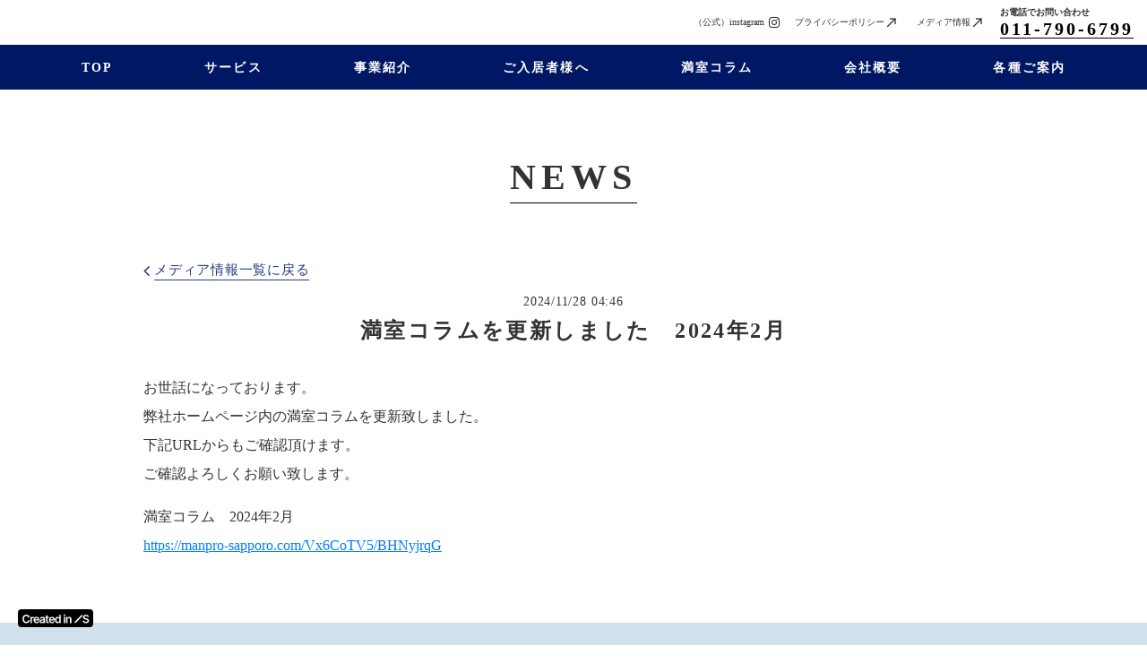

--- FILE ---
content_type: text/html;charset=utf-8
request_url: https://manpro-sapporo.com/OGuLNnOb/N6Tt2icD
body_size: 38774
content:
<!DOCTYPE html>
<html lang>
<head><meta charset="utf-8">
<meta name="viewport" content="width=device-width, initial-scale=1">
<title>満室プロジェクト｜ニュース</title>
<link rel="preconnect" href="https://fonts.gstatic.com" crossorigin>
<meta name="generator" content="Studio.Design">
<meta name="robots" content="all">
<meta property="og:site_name" content="満室プロジェクト">
<meta property="og:title" content="満室プロジェクト｜ニュース">
<meta property="og:image" content="https://storage.googleapis.com/production-os-assets/assets/08d92df5-13fe-414c-9549-7f619c5581cb">
<meta property="og:description" content>
<meta property="og:type" content="website">
<meta name="description" content>
<meta property="twitter:card" content="summary_large_image">
<meta property="twitter:image" content="https://storage.googleapis.com/production-os-assets/assets/08d92df5-13fe-414c-9549-7f619c5581cb">
<meta name="apple-mobile-web-app-title" content="満室プロジェクト｜ニュース">
<meta name="format-detection" content="telephone=no,email=no,address=no">
<meta name="chrome" content="nointentdetection">
<meta name="google-site-verification" content="evRwcLTT0G6d5xqTGFlKx6SrQMfDfJ5TapkNCFWPIVk">
<meta property="og:url" content="/OGuLNnOb/N6Tt2icD">
<link rel="icon" type="image/png" href="https://storage.googleapis.com/production-os-assets/assets/d12f4f80-292d-487e-b679-60e9419acd1f" data-hid="2c9d455">
<link rel="apple-touch-icon" type="image/png" href="https://storage.googleapis.com/production-os-assets/assets/d12f4f80-292d-487e-b679-60e9419acd1f" data-hid="74ef90c"><link rel="modulepreload" as="script" crossorigin href="/_nuxt/entry.98227f41.js"><link rel="preload" as="style" href="/_nuxt/entry.be326413.css"><link rel="prefetch" as="image" type="image/svg+xml" href="/_nuxt/close_circle.c7480f3c.svg"><link rel="prefetch" as="image" type="image/svg+xml" href="/_nuxt/round_check.0ebac23f.svg"><link rel="prefetch" as="script" crossorigin href="/_nuxt/LottieRenderer.ac4e2a82.js"><link rel="prefetch" as="script" crossorigin href="/_nuxt/error-404.115a548b.js"><link rel="prefetch" as="script" crossorigin href="/_nuxt/error-500.4f91b1bb.js"><link rel="stylesheet" href="/_nuxt/entry.be326413.css"><style>.page-enter-active{transition:.6s cubic-bezier(.4,.4,0,1)}.page-leave-active{transition:.3s cubic-bezier(.4,.4,0,1)}.page-enter-from,.page-leave-to{opacity:0}</style><style>:root{--rebranding-loading-bg:#e5e5e5;--rebranding-loading-bar:#222}</style><style>.app[data-v-d12de11f]{align-items:center;flex-direction:column;height:100%;justify-content:center;width:100%}.title[data-v-d12de11f]{font-size:34px;font-weight:300;letter-spacing:2.45px;line-height:30px;margin:30px}</style><style>/*! * Font Awesome Free 6.4.2 by @fontawesome - https://fontawesome.com * License - https://fontawesome.com/license/free (Icons: CC BY 4.0, Fonts: SIL OFL 1.1, Code: MIT License) * Copyright 2023 Fonticons, Inc. */.fa-brands,.fa-solid{-moz-osx-font-smoothing:grayscale;-webkit-font-smoothing:antialiased;--fa-display:inline-flex;align-items:center;display:var(--fa-display,inline-block);font-style:normal;font-variant:normal;justify-content:center;line-height:1;text-rendering:auto}.fa-solid{font-family:Font Awesome\ 6 Free;font-weight:900}.fa-brands{font-family:Font Awesome\ 6 Brands;font-weight:400}:host,:root{--fa-style-family-classic:"Font Awesome 6 Free";--fa-font-solid:normal 900 1em/1 "Font Awesome 6 Free";--fa-style-family-brands:"Font Awesome 6 Brands";--fa-font-brands:normal 400 1em/1 "Font Awesome 6 Brands"}@font-face{font-display:block;font-family:Font Awesome\ 6 Free;font-style:normal;font-weight:900;src:url(https://storage.googleapis.com/production-os-assets/assets/fontawesome/1629704621943/6.4.2/webfonts/fa-solid-900.woff2) format("woff2"),url(https://storage.googleapis.com/production-os-assets/assets/fontawesome/1629704621943/6.4.2/webfonts/fa-solid-900.ttf) format("truetype")}@font-face{font-display:block;font-family:Font Awesome\ 6 Brands;font-style:normal;font-weight:400;src:url(https://storage.googleapis.com/production-os-assets/assets/fontawesome/1629704621943/6.4.2/webfonts/fa-brands-400.woff2) format("woff2"),url(https://storage.googleapis.com/production-os-assets/assets/fontawesome/1629704621943/6.4.2/webfonts/fa-brands-400.ttf) format("truetype")}</style><style>.spinner[data-v-36413753]{animation:loading-spin-36413753 1s linear infinite;height:16px;pointer-events:none;width:16px}.spinner[data-v-36413753]:before{border-bottom:2px solid transparent;border-right:2px solid transparent;border-color:transparent currentcolor currentcolor transparent;border-style:solid;border-width:2px;opacity:.2}.spinner[data-v-36413753]:after,.spinner[data-v-36413753]:before{border-radius:50%;box-sizing:border-box;content:"";height:100%;position:absolute;width:100%}.spinner[data-v-36413753]:after{border-left:2px solid transparent;border-top:2px solid transparent;border-color:currentcolor transparent transparent currentcolor;border-style:solid;border-width:2px;opacity:1}@keyframes loading-spin-36413753{0%{transform:rotate(0deg)}to{transform:rotate(1turn)}}</style><style>.design-canvas__modal{height:100%;pointer-events:none;position:fixed;transition:none;width:100%;z-index:2}.design-canvas__modal:focus{outline:none}.design-canvas__modal.v-enter-active .studio-canvas,.design-canvas__modal.v-leave-active,.design-canvas__modal.v-leave-active .studio-canvas{transition:.4s cubic-bezier(.4,.4,0,1)}.design-canvas__modal.v-enter-active .studio-canvas *,.design-canvas__modal.v-leave-active .studio-canvas *{transition:none!important}.design-canvas__modal.isNone{transition:none}.design-canvas__modal .design-canvas__modal__base{height:100%;left:0;pointer-events:auto;position:fixed;top:0;transition:.4s cubic-bezier(.4,.4,0,1);width:100%;z-index:-1}.design-canvas__modal .studio-canvas{height:100%;pointer-events:none}.design-canvas__modal .studio-canvas>*{background:none!important;pointer-events:none}</style><style>.LoadMoreAnnouncer[data-v-4f7a7294]{height:1px;margin:-1px;overflow:hidden;padding:0;position:absolute;width:1px;clip:rect(0,0,0,0);border-width:0;white-space:nowrap}</style><style>.TitleAnnouncer[data-v-692a2727]{height:1px;margin:-1px;overflow:hidden;padding:0;position:absolute;width:1px;clip:rect(0,0,0,0);border-width:0;white-space:nowrap}</style><style>.publish-studio-style[data-v-4493fe55]{transition:.4s cubic-bezier(.4,.4,0,1)}</style><style>.product-font-style[data-v-51f515bd]{transition:.4s cubic-bezier(.4,.4,0,1)}</style><style>@font-face{font-family:grandam;font-style:normal;font-weight:400;src:url(https://storage.googleapis.com/studio-front/fonts/grandam.ttf) format("truetype")}@font-face{font-family:Material Icons;font-style:normal;font-weight:400;src:url(https://storage.googleapis.com/production-os-assets/assets/material-icons/1629704621943/MaterialIcons-Regular.eot);src:local("Material Icons"),local("MaterialIcons-Regular"),url(https://storage.googleapis.com/production-os-assets/assets/material-icons/1629704621943/MaterialIcons-Regular.woff2) format("woff2"),url(https://storage.googleapis.com/production-os-assets/assets/material-icons/1629704621943/MaterialIcons-Regular.woff) format("woff"),url(https://storage.googleapis.com/production-os-assets/assets/material-icons/1629704621943/MaterialIcons-Regular.ttf) format("truetype")}.StudioCanvas{display:flex;height:auto;min-height:100dvh}.StudioCanvas>.sd{min-height:100dvh;overflow:clip}a,abbr,address,article,aside,audio,b,blockquote,body,button,canvas,caption,cite,code,dd,del,details,dfn,div,dl,dt,em,fieldset,figcaption,figure,footer,form,h1,h2,h3,h4,h5,h6,header,hgroup,html,i,iframe,img,input,ins,kbd,label,legend,li,main,mark,menu,nav,object,ol,p,pre,q,samp,section,select,small,span,strong,sub,summary,sup,table,tbody,td,textarea,tfoot,th,thead,time,tr,ul,var,video{border:0;font-family:sans-serif;line-height:1;list-style:none;margin:0;padding:0;text-decoration:none;-webkit-font-smoothing:antialiased;-webkit-backface-visibility:hidden;box-sizing:border-box;color:#333;transition:.3s cubic-bezier(.4,.4,0,1);word-spacing:1px}a:focus:not(:focus-visible),button:focus:not(:focus-visible),summary:focus:not(:focus-visible){outline:none}nav ul{list-style:none}blockquote,q{quotes:none}blockquote:after,blockquote:before,q:after,q:before{content:none}a,button{background:transparent;font-size:100%;margin:0;padding:0;vertical-align:baseline}ins{text-decoration:none}ins,mark{background-color:#ff9;color:#000}mark{font-style:italic;font-weight:700}del{text-decoration:line-through}abbr[title],dfn[title]{border-bottom:1px dotted;cursor:help}table{border-collapse:collapse;border-spacing:0}hr{border:0;border-top:1px solid #ccc;display:block;height:1px;margin:1em 0;padding:0}input,select{vertical-align:middle}textarea{resize:none}.clearfix:after{clear:both;content:"";display:block}[slot=after] button{overflow-anchor:none}</style><style>.sd{flex-wrap:nowrap;max-width:100%;pointer-events:all;z-index:0;-webkit-overflow-scrolling:touch;align-content:center;align-items:center;display:flex;flex:none;flex-direction:column;position:relative}.sd::-webkit-scrollbar{display:none}.sd,.sd.richText *{transition-property:all,--g-angle,--g-color-0,--g-position-0,--g-color-1,--g-position-1,--g-color-2,--g-position-2,--g-color-3,--g-position-3,--g-color-4,--g-position-4,--g-color-5,--g-position-5,--g-color-6,--g-position-6,--g-color-7,--g-position-7,--g-color-8,--g-position-8,--g-color-9,--g-position-9,--g-color-10,--g-position-10,--g-color-11,--g-position-11}input.sd,textarea.sd{align-content:normal}.sd[tabindex]:focus{outline:none}.sd[tabindex]:focus-visible{outline:1px solid;outline-color:Highlight;outline-color:-webkit-focus-ring-color}input[type=email],input[type=tel],input[type=text],select,textarea{-webkit-appearance:none}select{cursor:pointer}.frame{display:block;overflow:hidden}.frame>iframe{height:100%;width:100%}.frame .formrun-embed>iframe:not(:first-child){display:none!important}.image{position:relative}.image:before{background-position:50%;background-size:cover;border-radius:inherit;content:"";height:100%;left:0;pointer-events:none;position:absolute;top:0;transition:inherit;width:100%;z-index:-2}.sd.file{cursor:pointer;flex-direction:row;outline:2px solid transparent;outline-offset:-1px;overflow-wrap:anywhere;word-break:break-word}.sd.file:focus-within{outline-color:Highlight;outline-color:-webkit-focus-ring-color}.file>input[type=file]{opacity:0;pointer-events:none;position:absolute}.sd.text,.sd:where(.icon){align-content:center;align-items:center;display:flex;flex-direction:row;justify-content:center;overflow:visible;overflow-wrap:anywhere;word-break:break-word}.sd:where(.icon.fa){display:inline-flex}.material-icons{align-items:center;display:inline-flex;font-family:Material Icons;font-size:24px;font-style:normal;font-weight:400;justify-content:center;letter-spacing:normal;line-height:1;text-transform:none;white-space:nowrap;word-wrap:normal;direction:ltr;text-rendering:optimizeLegibility;-webkit-font-smoothing:antialiased}.sd:where(.icon.material-symbols){align-items:center;display:flex;font-style:normal;font-variation-settings:"FILL" var(--symbol-fill,0),"wght" var(--symbol-weight,400);justify-content:center;min-height:1em;min-width:1em}.sd.material-symbols-outlined{font-family:Material Symbols Outlined}.sd.material-symbols-rounded{font-family:Material Symbols Rounded}.sd.material-symbols-sharp{font-family:Material Symbols Sharp}.sd.material-symbols-weight-100{--symbol-weight:100}.sd.material-symbols-weight-200{--symbol-weight:200}.sd.material-symbols-weight-300{--symbol-weight:300}.sd.material-symbols-weight-400{--symbol-weight:400}.sd.material-symbols-weight-500{--symbol-weight:500}.sd.material-symbols-weight-600{--symbol-weight:600}.sd.material-symbols-weight-700{--symbol-weight:700}.sd.material-symbols-fill{--symbol-fill:1}a,a.icon,a.text{-webkit-tap-highlight-color:rgba(0,0,0,.15)}.fixed{z-index:2}.sticky{z-index:1}.button{transition:.4s cubic-bezier(.4,.4,0,1)}.button,.link{cursor:pointer}.submitLoading{opacity:.5!important;pointer-events:none!important}.richText{display:block;word-break:break-word}.richText [data-thread],.richText a,.richText blockquote,.richText em,.richText h1,.richText h2,.richText h3,.richText h4,.richText li,.richText ol,.richText p,.richText p>code,.richText pre,.richText pre>code,.richText s,.richText strong,.richText table tbody,.richText table tbody tr,.richText table tbody tr>td,.richText table tbody tr>th,.richText u,.richText ul{backface-visibility:visible;color:inherit;font-family:inherit;font-size:inherit;font-style:inherit;font-weight:inherit;letter-spacing:inherit;line-height:inherit;text-align:inherit}.richText p{display:block;margin:10px 0}.richText>p{min-height:1em}.richText img,.richText video{height:auto;max-width:100%;vertical-align:bottom}.richText h1{display:block;font-size:3em;font-weight:700;margin:20px 0}.richText h2{font-size:2em}.richText h2,.richText h3{display:block;font-weight:700;margin:10px 0}.richText h3{font-size:1em}.richText h4,.richText h5{font-weight:600}.richText h4,.richText h5,.richText h6{display:block;font-size:1em;margin:10px 0}.richText h6{font-weight:500}.richText [data-type=table]{overflow-x:auto}.richText [data-type=table] p{white-space:pre-line;word-break:break-all}.richText table{border:1px solid #f2f2f2;border-collapse:collapse;border-spacing:unset;color:#1a1a1a;font-size:14px;line-height:1.4;margin:10px 0;table-layout:auto}.richText table tr th{background:hsla(0,0%,96%,.5)}.richText table tr td,.richText table tr th{border:1px solid #f2f2f2;max-width:240px;min-width:100px;padding:12px}.richText table tr td p,.richText table tr th p{margin:0}.richText blockquote{border-left:3px solid rgba(0,0,0,.15);font-style:italic;margin:10px 0;padding:10px 15px}.richText [data-type=embed_code]{margin:20px 0;position:relative}.richText [data-type=embed_code]>.height-adjuster>.wrapper{position:relative}.richText [data-type=embed_code]>.height-adjuster>.wrapper[style*=padding-top] iframe{height:100%;left:0;position:absolute;top:0;width:100%}.richText [data-type=embed_code][data-embed-sandbox=true]{display:block;overflow:hidden}.richText [data-type=embed_code][data-embed-code-type=instagram]>.height-adjuster>.wrapper[style*=padding-top]{padding-top:100%}.richText [data-type=embed_code][data-embed-code-type=instagram]>.height-adjuster>.wrapper[style*=padding-top] blockquote{height:100%;left:0;overflow:hidden;position:absolute;top:0;width:100%}.richText [data-type=embed_code][data-embed-code-type=codepen]>.height-adjuster>.wrapper{padding-top:50%}.richText [data-type=embed_code][data-embed-code-type=codepen]>.height-adjuster>.wrapper iframe{height:100%;left:0;position:absolute;top:0;width:100%}.richText [data-type=embed_code][data-embed-code-type=slideshare]>.height-adjuster>.wrapper{padding-top:56.25%}.richText [data-type=embed_code][data-embed-code-type=slideshare]>.height-adjuster>.wrapper iframe{height:100%;left:0;position:absolute;top:0;width:100%}.richText [data-type=embed_code][data-embed-code-type=speakerdeck]>.height-adjuster>.wrapper{padding-top:56.25%}.richText [data-type=embed_code][data-embed-code-type=speakerdeck]>.height-adjuster>.wrapper iframe{height:100%;left:0;position:absolute;top:0;width:100%}.richText [data-type=embed_code][data-embed-code-type=snapwidget]>.height-adjuster>.wrapper{padding-top:30%}.richText [data-type=embed_code][data-embed-code-type=snapwidget]>.height-adjuster>.wrapper iframe{height:100%;left:0;position:absolute;top:0;width:100%}.richText [data-type=embed_code][data-embed-code-type=firework]>.height-adjuster>.wrapper fw-embed-feed{-webkit-user-select:none;-moz-user-select:none;user-select:none}.richText [data-type=embed_code_empty]{display:none}.richText ul{margin:0 0 0 20px}.richText ul li{list-style:disc;margin:10px 0}.richText ul li p{margin:0}.richText ol{margin:0 0 0 20px}.richText ol li{list-style:decimal;margin:10px 0}.richText ol li p{margin:0}.richText hr{border-top:1px solid #ccc;margin:10px 0}.richText p>code{background:#eee;border:1px solid rgba(0,0,0,.1);border-radius:6px;display:inline;margin:2px;padding:0 5px}.richText pre{background:#eee;border-radius:6px;font-family:Menlo,Monaco,Courier New,monospace;margin:20px 0;padding:25px 35px;white-space:pre-wrap}.richText pre code{border:none;padding:0}.richText strong{color:inherit;display:inline;font-family:inherit;font-weight:900}.richText em{font-style:italic}.richText a,.richText u{text-decoration:underline}.richText a{color:#007cff;display:inline}.richText s{text-decoration:line-through}.richText [data-type=table_of_contents]{background-color:#f5f5f5;border-radius:2px;color:#616161;font-size:16px;list-style:none;margin:0;padding:24px 24px 8px;text-decoration:underline}.richText [data-type=table_of_contents] .toc_list{margin:0}.richText [data-type=table_of_contents] .toc_item{color:currentColor;font-size:inherit!important;font-weight:inherit;list-style:none}.richText [data-type=table_of_contents] .toc_item>a{border:none;color:currentColor;font-size:inherit!important;font-weight:inherit;text-decoration:none}.richText [data-type=table_of_contents] .toc_item>a:hover{opacity:.7}.richText [data-type=table_of_contents] .toc_item--1{margin:0 0 16px}.richText [data-type=table_of_contents] .toc_item--2{margin:0 0 16px;padding-left:2rem}.richText [data-type=table_of_contents] .toc_item--3{margin:0 0 16px;padding-left:4rem}.sd.section{align-content:center!important;align-items:center!important;flex-direction:column!important;flex-wrap:nowrap!important;height:auto!important;max-width:100%!important;padding:0!important;width:100%!important}.sd.section-inner{position:static!important}@property --g-angle{syntax:"<angle>";inherits:false;initial-value:180deg}@property --g-color-0{syntax:"<color>";inherits:false;initial-value:transparent}@property --g-position-0{syntax:"<percentage>";inherits:false;initial-value:.01%}@property --g-color-1{syntax:"<color>";inherits:false;initial-value:transparent}@property --g-position-1{syntax:"<percentage>";inherits:false;initial-value:100%}@property --g-color-2{syntax:"<color>";inherits:false;initial-value:transparent}@property --g-position-2{syntax:"<percentage>";inherits:false;initial-value:100%}@property --g-color-3{syntax:"<color>";inherits:false;initial-value:transparent}@property --g-position-3{syntax:"<percentage>";inherits:false;initial-value:100%}@property --g-color-4{syntax:"<color>";inherits:false;initial-value:transparent}@property --g-position-4{syntax:"<percentage>";inherits:false;initial-value:100%}@property --g-color-5{syntax:"<color>";inherits:false;initial-value:transparent}@property --g-position-5{syntax:"<percentage>";inherits:false;initial-value:100%}@property --g-color-6{syntax:"<color>";inherits:false;initial-value:transparent}@property --g-position-6{syntax:"<percentage>";inherits:false;initial-value:100%}@property --g-color-7{syntax:"<color>";inherits:false;initial-value:transparent}@property --g-position-7{syntax:"<percentage>";inherits:false;initial-value:100%}@property --g-color-8{syntax:"<color>";inherits:false;initial-value:transparent}@property --g-position-8{syntax:"<percentage>";inherits:false;initial-value:100%}@property --g-color-9{syntax:"<color>";inherits:false;initial-value:transparent}@property --g-position-9{syntax:"<percentage>";inherits:false;initial-value:100%}@property --g-color-10{syntax:"<color>";inherits:false;initial-value:transparent}@property --g-position-10{syntax:"<percentage>";inherits:false;initial-value:100%}@property --g-color-11{syntax:"<color>";inherits:false;initial-value:transparent}@property --g-position-11{syntax:"<percentage>";inherits:false;initial-value:100%}</style><style>.snackbar[data-v-3129703d]{align-items:center;background:#fff;border:1px solid #ededed;border-radius:6px;box-shadow:0 16px 48px -8px rgba(0,0,0,.08),0 10px 25px -5px rgba(0,0,0,.11);display:flex;flex-direction:row;gap:8px;justify-content:space-between;left:50%;max-width:90vw;padding:16px 20px;position:fixed;top:32px;transform:translateX(-50%);-webkit-user-select:none;-moz-user-select:none;user-select:none;width:480px;z-index:9999}.snackbar.v-enter-active[data-v-3129703d],.snackbar.v-leave-active[data-v-3129703d]{transition:.4s cubic-bezier(.4,.4,0,1)}.snackbar.v-enter-from[data-v-3129703d],.snackbar.v-leave-to[data-v-3129703d]{opacity:0;transform:translate(-50%,-10px)}.snackbar .convey[data-v-3129703d]{align-items:center;display:flex;flex-direction:row;gap:8px;padding:0}.snackbar .convey .icon[data-v-3129703d]{background-position:50%;background-repeat:no-repeat;flex-shrink:0;height:24px;width:24px}.snackbar .convey .message[data-v-3129703d]{font-size:14px;font-style:normal;font-weight:400;line-height:20px;white-space:pre-line}.snackbar .convey.error .icon[data-v-3129703d]{background-image:url(/_nuxt/close_circle.c7480f3c.svg)}.snackbar .convey.error .message[data-v-3129703d]{color:#f84f65}.snackbar .convey.success .icon[data-v-3129703d]{background-image:url(/_nuxt/round_check.0ebac23f.svg)}.snackbar .convey.success .message[data-v-3129703d]{color:#111}.snackbar .button[data-v-3129703d]{align-items:center;border-radius:40px;color:#4b9cfb;display:flex;flex-shrink:0;font-family:Inter;font-size:12px;font-style:normal;font-weight:700;justify-content:center;line-height:16px;padding:4px 8px}.snackbar .button[data-v-3129703d]:hover{background:#f5f5f5}</style><style>a[data-v-160f89c6]{align-items:center;border-radius:4px;bottom:20px;height:20px;justify-content:center;left:20px;perspective:300px;position:fixed;transition:0s linear;width:84px;z-index:2000}@media (hover:hover){a[data-v-160f89c6]{transition:.4s cubic-bezier(.4,.4,0,1);will-change:width,height}a[data-v-160f89c6]:hover{height:32px;width:200px}}[data-v-160f89c6] .custom-fill path{fill:var(--234b47e2)}.fade-enter-active[data-v-160f89c6],.fade-leave-active[data-v-160f89c6]{position:absolute;transform:translateZ(0);transition:opacity .3s cubic-bezier(.4,.4,0,1);will-change:opacity,transform}.fade-enter-from[data-v-160f89c6],.fade-leave-to[data-v-160f89c6]{opacity:0}</style></head>
<body ><div id="__nuxt"><div><span></span><!----><a href="https://studio.design/?utm_source=/OGuLNnOb/N6Tt2icD&amp;utm_medium=STUDIO%20Banner&amp;utm_campaign=STUDIO%20Banner" target="_blank" style="display:flex !important;background-color:#000000;--234b47e2:#FFFFFF;" data-v-160f89c6><svg xmlns="http://www.w3.org/2000/svg" width="75" height="11" fill="none" class="custom-fill" role="img" aria-label="Created in Studio.Design, Start your site in Studio.Design" data-v-160f89c6><path fill="#F7F7F7" fill-rule="evenodd" d="M72.56 3.528a1.2 1.2 0 0 0-.48-.678q-.456-.327-1.187-.327-.514 0-.882.156a1.3 1.3 0 0 0-.562.426 1.04 1.04 0 0 0-.2.613q0 .286.129.497.132.21.359.358.225.143.5.242.275.098.554.165l.851.215q.514.12.988.327.479.205.856.52a2.3 2.3 0 0 1 .602.756q.222.442.222 1.038 0 .805-.408 1.42-.408.608-1.179.953-.766.34-1.856.34-1.06 0-1.84-.332a2.74 2.74 0 0 1-1.213-.966q-.435-.636-.47-1.55h1.617q.035.48.293.798.257.317.669.474.416.157.93.157.536 0 .94-.161.407-.165.638-.457a1.1 1.1 0 0 0 .235-.69.88.88 0 0 0-.209-.59 1.5 1.5 0 0 0-.571-.394 5.5 5.5 0 0 0-.851-.287l-1.032-.268Q68.88 5.992 68.23 5.4q-.647-.596-.647-1.58 0-.81.434-1.42.44-.608 1.192-.944.753-.34 1.706-.34.967 0 1.693.34.73.336 1.148.936.352.504.416 1.135zM67.344 2.268l-8.153 8.236L58.02 9.32l8.154-8.236z" clip-rule="evenodd"></path><path fill="#F7F7F7" d="M50.318 6.353v4.06H48.7V3.484h1.545v1.177h.08q.237-.582.755-.925.522-.342 1.29-.342.71 0 1.237.306.531.307.822.889.294.582.29 1.411v4.411h-1.616V6.254q0-.694-.358-1.087-.352-.393-.977-.392a1.5 1.5 0 0 0-.755.19 1.3 1.3 0 0 0-.514.536q-.182.352-.182.852M46.176 10.414V3.486h1.616v6.928zm.812-7.911a.94.94 0 0 1-.66-.257.83.83 0 0 1-.277-.627q0-.37.277-.627a.93.93 0 0 1 .66-.262q.39 0 .661.262.277.257.277.627a.83.83 0 0 1-.277.627.93.93 0 0 1-.66.257M39.192 10.535q-.809 0-1.447-.42-.639-.42-1.01-1.218-.37-.798-.37-1.939 0-1.156.375-1.948.38-.799 1.023-1.205.642-.41 1.433-.41.603 0 .991.207.39.204.616.492.228.284.353.537h.067V1.176h1.62v9.237h-1.589V9.32h-.098a2.8 2.8 0 0 1-.362.537 2 2 0 0 1-.625.478q-.389.2-.977.199m.45-1.34q.514 0 .876-.28.36-.284.549-.789.187-.505.187-1.177t-.187-1.168a1.66 1.66 0 0 0-.545-.771q-.357-.276-.88-.276-.54 0-.901.285a1.7 1.7 0 0 0-.545.784 3.3 3.3 0 0 0-.183 1.146q0 .65.183 1.16.188.504.549.797.366.29.898.29M32.983 10.548q-1.03 0-1.781-.433a2.9 2.9 0 0 1-1.148-1.236q-.402-.803-.402-1.89 0-1.068.402-1.876.407-.812 1.134-1.263.728-.456 1.71-.455.634 0 1.197.207a2.7 2.7 0 0 1 1 .631q.438.429.688 1.092.25.658.25 1.57v.5H30.41v-1.1h4.072a1.8 1.8 0 0 0-.2-.835 1.47 1.47 0 0 0-.55-.582 1.53 1.53 0 0 0-.812-.212q-.496 0-.871.244-.375.24-.585.631a1.8 1.8 0 0 0-.21.853v.96q0 .605.219 1.038.219.429.612.658.392.226.92.226.352 0 .638-.1.285-.103.496-.301a1.26 1.26 0 0 0 .317-.492l1.509.171a2.4 2.4 0 0 1-.545 1.056q-.397.446-1.018.694-.62.244-1.42.244M29.425 3.488V4.75h-3.943V3.488zm-2.97-1.66h1.617v6.504q0 .33.098.505a.53.53 0 0 0 .268.235q.165.063.366.063.153 0 .277-.023a2 2 0 0 0 .197-.04l.272 1.276a4 4 0 0 1-.37.1 3 3 0 0 1-.581.062q-.608.018-1.094-.184a1.7 1.7 0 0 1-.772-.641q-.282-.434-.277-1.082zM21.506 10.552q-.652 0-1.174-.234a1.9 1.9 0 0 1-.822-.704q-.3-.465-.3-1.145 0-.587.215-.97.215-.384.585-.614t.835-.347q.47-.122.969-.176.603-.063.978-.112.375-.054.544-.163.175-.112.175-.347v-.027q0-.51-.3-.79-.299-.28-.861-.28-.594 0-.942.262-.344.262-.465.618l-1.509-.216a2.44 2.44 0 0 1 .59-1.056 2.56 2.56 0 0 1 1.004-.64 3.8 3.8 0 0 1 1.313-.216q.496 0 .987.117.49.117.897.388.406.266.652.726.25.46.25 1.15v4.637h-1.554V9.46h-.053a2 2 0 0 1-.416.541q-.263.248-.665.401-.398.15-.933.15m.42-1.2q.486 0 .844-.193.356-.199.549-.524.195-.324.196-.708v-.816a.8.8 0 0 1-.259.117 4 4 0 0 1-.402.095q-.223.04-.442.072t-.38.054a2.8 2.8 0 0 0-.647.163q-.285.112-.45.315a.78.78 0 0 0-.166.515q0 .45.326.68t.83.23M15.872 10.548q-1.032 0-1.782-.433a2.9 2.9 0 0 1-1.147-1.236q-.402-.803-.402-1.89 0-1.068.402-1.876.406-.812 1.134-1.263.727-.456 1.71-.455.635 0 1.197.207.567.203 1 .631.436.429.687 1.092.25.658.25 1.57v.5h-5.62v-1.1h4.071a1.8 1.8 0 0 0-.2-.835 1.47 1.47 0 0 0-.55-.582 1.53 1.53 0 0 0-.813-.212q-.495 0-.87.244-.375.24-.585.631a1.8 1.8 0 0 0-.21.853v.96q0 .605.219 1.038.22.429.611.658.393.226.92.226.353 0 .639-.1.285-.103.495-.301a1.26 1.26 0 0 0 .317-.492l1.51.171a2.4 2.4 0 0 1-.545 1.056q-.398.446-1.018.694-.62.244-1.42.244M8.887 10.414V3.486h1.567v1.155h.071q.188-.6.643-.925.46-.33 1.05-.33.134 0 .299.014.17.01.281.032v1.502a1.7 1.7 0 0 0-.326-.063 3 3 0 0 0-.424-.032q-.442 0-.795.194a1.4 1.4 0 0 0-.55.528 1.5 1.5 0 0 0-.2.78v4.073zM8.196 4.294h-1.67a2.1 2.1 0 0 0-.263-.735 2 2 0 0 0-.478-.55 2 2 0 0 0-.652-.339 2.5 2.5 0 0 0-.781-.117 2.35 2.35 0 0 0-1.322.379q-.576.374-.902 1.1-.326.721-.326 1.764 0 1.06.326 1.786.33.721.902 1.091.576.366 1.317.366.411 0 .768-.109.361-.113.648-.329.29-.216.486-.532.2-.315.277-.722l1.67.01a3.7 3.7 0 0 1-.406 1.235 3.6 3.6 0 0 1-.809 1.02q-.5.437-1.17.685a4.3 4.3 0 0 1-1.486.243q-1.206 0-2.152-.563Q1.227 9.413.68 8.348.137 7.284.137 5.796q0-1.494.549-2.553.55-1.065 1.496-1.628.946-.564 2.143-.564.763 0 1.42.216.656.218 1.17.636.513.415.843 1.02.336.6.438 1.37"></path></svg></a></div></div><script type="application/json" id="__NUXT_DATA__" data-ssr="true">[["Reactive",1],{"data":2,"state":40,"_errors":41,"serverRendered":43,"path":44,"pinia":45},{"dynamicDataOGuLNnOb/N6Tt2icD":3},{"title":4,"slug":5,"eKYXU8Kx":6,"body":24,"_meta":25,"_filter":37,"id":39},"満室コラムを更新しました　2024年2月","N6Tt2icD",{"slug":7,"title":8,"_meta":9,"_filter":22,"id":23},"zLjTBuMy","お知らせ",{"project":10,"publishedAt":12,"createdAt":13,"order":14,"publishType":15,"schema":16,"uid":20,"updatedAt":21},{"id":11},"2JDRXun6q6aZXWZ0thyG",["Date","2024-11-28T04:45:54.000Z"],["Date","2024-11-28T04:44:20.000Z"],-1,"draft",{"id":17,"key":18,"postType":19},"BcsE2ohOl6IH5Mxtr5Fa","ZL7ZDdlh","blank","G0mncFp_",["Date","2024-11-29T09:00:31.000Z"],[],"mNInWNzpqAWT0gIEf6n8","\u003Cp data-uid=\"tQYgcMsK\" data-time=\"1703475746261\">お世話になっております。\u003C/p>\u003Cp data-uid=\"nBPlYtk_\" data-time=\"1703475789866\">弊社ホームページ内の満室コラムを更新致しました。\u003C/p>\u003Cp data-uid=\"X4p7STap\" data-time=\"1703475804447\">下記URLからもご確認頂けます。\u003C/p>\u003Cp data-uid=\"KjaBxK4X\" data-time=\"1703475807738\">ご確認よろしくお願い致します。\u003C/p>\u003Cp data-uid=\"0Ewque21\" data-time=\"1703475744072\">\u003C/p>\u003Cp data-uid=\"dMSosrNp\" data-time=\"1712450523891\">満室コラム　2024年2月\u003C/p>\u003Cp data-uid=\"DOvwBkOX\" data-time=\"1707296694680\">\u003Ca target=\"_blank\" href=\"https://manpro-sapporo.com/Vx6CoTV5/BHNyjrqG\" data-has-link=\"true\" rel=\"\">https://manpro-sapporo.com/Vx6CoTV5/BHNyjrqG\u003C/a>\u003C/p>",{"project":26,"publishedAt":27,"createdAt":28,"order":29,"publishType":30,"schema":31,"uid":35,"updatedAt":36},{"id":11},["Date","2024-02-07T09:04:57.000Z"],["Date","2024-02-07T09:04:24.000Z"],59,"change",{"id":32,"key":33,"postType":34},"Hel2fJetYWXzca5vvf8r","OGuLNnOb","post","n219_K7F",["Date","2024-11-28T04:46:25.000Z"],[38],"eKYXU8Kx:G0mncFp_","oqaTnArzef39YGhDOV95",{},{"dynamicDataOGuLNnOb/N6Tt2icD":42},null,true,"/OGuLNnOb/N6Tt2icD",{"cmsContentStore":46,"indexStore":50,"projectStore":53,"productStore":72,"pageHeadStore":275,"badgeColorStore":278},{"listContentsMap":47,"contentMap":48},["Map"],["Map",49,3],"OGuLNnOb/N6Tt2icD",{"routeType":51,"host":52},"publish","manpro-sapporo.com",{"project":54},{"id":55,"name":56,"type":57,"customDomain":58,"iconImage":58,"coverImage":59,"displayBadge":43,"integrations":60,"snapshot_path":70,"snapshot_id":71,"recaptchaSiteKey":-1},"ogO0wbbbW2","満室プロジェクト","web","","https://storage.googleapis.com/production-os-assets/assets/7a05dd56-cd38-44c8-b380-15f268219c4a",[61,64,67],{"integration_name":62,"code":63},"google-analytics","G-GD35SMJDXP",{"integration_name":65,"code":66},"search-console","evRwcLTT0G6d5xqTGFlKx6SrQMfDfJ5TapkNCFWPIVk",{"integration_name":68,"code":69},"typesquare","unused","https://storage.googleapis.com/studio-publish/projects/ogO0wbbbW2/mqMBplnQaX/","mqMBplnQaX",{"product":73,"isLoaded":43,"selectedModalIds":272,"redirectPage":42,"isInitializedRSS":119,"pageViewMap":273,"symbolViewMap":274},{"breakPoints":74,"colors":81,"fonts":82,"head":112,"info":114,"pages":122,"resources":251,"symbols":254,"style":257,"styleVars":259,"enablePassword":119,"classes":269,"publishedUid":271},[75,78],{"maxWidth":76,"name":77},540,"mobile",{"maxWidth":79,"name":80},840,"tablet",[],[83,100,107],{"family":84,"subsets":85,"variants":88,"vendor":99},"Lato",[86,87],"latin","latin-ext",[89,90,91,92,93,94,95,96,97,98],"100","100italic","300","300italic","regular","italic","700","700italic","900","900italic","google",{"family":101,"subsets":102,"variants":105,"vendor":99},"Zen Kaku Gothic Antique",[103,104,86,87],"cyrillic","japanese",[91,93,106,95,97],"500",{"family":108,"subsets":109,"variants":111,"vendor":99},"Zen Old Mincho",[103,110,104,86,87],"greek",[93,95,97],{"favicon":58,"meta":113,"title":58},{"description":58,"og:image":58},{"baseWidth":115,"created_at":116,"screen":117,"type":57,"updated_at":120,"version":121},1280,1518591100346,{"baseWidth":115,"height":118,"isAutoHeight":119,"width":115,"workingState":119},600,false,1518792996878,"4.1.9",[123,137,146,155,164,173,182,191,200,207,216,221,231,241],{"head":124,"id":129,"position":130,"type":132,"uuid":133,"symbolIds":134},{"favicon":125,"meta":126,"title":128},"https://storage.googleapis.com/production-os-assets/assets/e90eb959-65a7-472a-997a-f7c840e90911",{"description":58,"og:image":127},"https://storage.googleapis.com/production-os-assets/assets/85e0b929-31b0-481b-9213-74bbdde91f78","満室プロジェクト｜TOP","/",{"x":131,"y":131},0,"page","bf9fed39-ac7e-4c42-aa12-40d655a39612",[135,136],"f939154a-6368-4dbe-9eb3-975e0abd3734","faa72277-13e3-49cc-b29b-9b4d4b5590dc",{"head":138,"id":143,"type":132,"uuid":144,"symbolIds":145},{"favicon":139,"meta":140,"title":142},"https://storage.googleapis.com/production-os-assets/assets/5828507e-6f33-4bb4-993c-14afce9ddfd7",{"og:image":141},"https://storage.googleapis.com/production-os-assets/assets/90d1cab0-d688-41c6-902b-9fc7367416fc","満室プロジェクト｜3つの強み","1","e8bf365e-4144-4183-8883-a7e64a3cc132",[135,136],{"head":147,"id":152,"type":132,"uuid":153,"symbolIds":154},{"favicon":148,"meta":149,"title":151},"https://storage.googleapis.com/production-os-assets/assets/c9faa771-9ce5-4d64-b3a0-1bc6e3d77ca1",{"og:image":150},"https://storage.googleapis.com/production-os-assets/assets/f0c52c04-713d-4bfc-b269-263e2b9f4090","満室プロジェクト｜事例紹介","2","8248f7d3-ff76-421f-92b7-35f377fa4338",[135,136],{"head":156,"id":161,"type":132,"uuid":162,"symbolIds":163},{"favicon":157,"meta":158,"title":160},"https://storage.googleapis.com/production-os-assets/assets/22206f39-1924-4cdc-bbc7-9e04084d9784",{"og:image":159},"https://storage.googleapis.com/production-os-assets/assets/345edbc8-def8-4001-ad84-ad0eac48e716","満室プロジェクト｜入居者様向けのご案内","3","100eae00-92c9-4254-b950-3a3c063ced09",[135,136],{"head":165,"id":170,"type":132,"uuid":171,"symbolIds":172},{"favicon":166,"meta":167,"title":169},"https://storage.googleapis.com/production-os-assets/assets/befe760a-40fa-4492-a9d1-5165aad880c4",{"og:image":168},"https://storage.googleapis.com/production-os-assets/assets/455a9682-9f5d-48f5-aa1a-de7722826c76","満室プロジェクト｜コラム","4","83c7abfd-fb29-4da1-96dc-eb4ccf0da940",[135,136],{"head":174,"id":179,"type":132,"uuid":180,"symbolIds":181},{"favicon":175,"meta":176,"title":178},"https://storage.googleapis.com/production-os-assets/assets/6b7305c3-c39d-4cdf-bbd4-8f894644e982",{"og:image":177},"https://storage.googleapis.com/production-os-assets/assets/00d1cc07-9e5e-45f9-b50a-5a74fb399fc1","満室プロジェクト｜ニュース","5","62a5b2b3-65f9-4862-b944-a3b9e376313e",[135,136],{"head":183,"id":188,"type":132,"uuid":189,"symbolIds":190},{"favicon":184,"meta":185,"title":187},"https://storage.googleapis.com/production-os-assets/assets/38926230-6855-4a83-87fc-535103ba0db5",{"og:image":186},"https://storage.googleapis.com/production-os-assets/assets/465006f3-69a5-4fb2-8037-b2cdfff73229","満室プロジェクト｜会社概要","6","2cde016e-bc28-46b8-bf67-4d7c81f2764c",[135,136],{"head":192,"id":197,"type":132,"uuid":198,"symbolIds":199},{"favicon":193,"meta":194,"title":196},"https://storage.googleapis.com/production-os-assets/assets/95d5c700-98bb-4be4-812c-3f42a7e822df",{"og:image":195},"https://storage.googleapis.com/production-os-assets/assets/454f28c9-7929-42be-a03a-e2602b053a9a","満室プロジェクト｜お問い合わせ","7","2d01914a-9022-4327-a600-8469c576e540",[135,136],{"head":201,"id":204,"type":132,"uuid":205,"symbolIds":206},{"favicon":202,"title":203},"https://storage.googleapis.com/production-os-assets/assets/9aab9962-fca9-4556-9bbf-6927ab2dc2ce","満室プロジェクト｜各種ご案内","10","fcb2d551-f53d-487a-a27c-ea44f110d53f",[135,136],{"head":208,"id":213,"type":132,"uuid":214,"symbolIds":215},{"favicon":209,"meta":210,"title":212},"https://storage.googleapis.com/production-os-assets/assets/ac54d658-5bb7-4d26-8cc3-bd7241adfd76",{"og:image":211},"https://storage.googleapis.com/production-os-assets/assets/bb4b822c-9660-47a0-a70e-effc4e5e3d61","満室プロジェクト｜プライバシーポリシー","8","7d08f3f6-dec1-4f1c-a412-66bdddc27326",[135,136],{"id":217,"responsive":43,"type":218,"uuid":219,"symbolIds":220},"9","modal","da7d7278-ce47-4a9e-b5e2-ef72e3a02c44",[],{"cmsRequest":222,"head":224,"id":228,"type":132,"uuid":229,"symbolIds":230},{"contentSlug":223,"schemaKey":33},"{{$route.params.slug}}",{"favicon":225,"meta":226,"title":178},"https://storage.googleapis.com/production-os-assets/assets/d12f4f80-292d-487e-b679-60e9419acd1f",{"og:image":227},"https://storage.googleapis.com/production-os-assets/assets/08d92df5-13fe-414c-9549-7f619c5581cb","OGuLNnOb/:slug","7e1c5968-5a22-42a7-86c9-5dc3d8387c8c",[135,136],{"cmsRequest":232,"head":234,"id":238,"type":132,"uuid":239,"symbolIds":240},{"contentSlug":223,"schemaKey":233},"Vx6CoTV5",{"favicon":235,"meta":236,"title":169},"https://storage.googleapis.com/production-os-assets/assets/4458352b-5b30-48b5-bd2e-57940db20f54",{"og:image":237},"https://storage.googleapis.com/production-os-assets/assets/24282b78-92b8-4d62-8e33-eada4908be7a","Vx6CoTV5/:slug","4c84218f-f9ab-4baa-9052-f5081a877ddc",[135,136],{"cmsRequest":242,"head":244,"id":248,"type":132,"uuid":249,"symbolIds":250},{"contentSlug":223,"schemaKey":243},"NPwtUgke",{"favicon":245,"meta":246,"title":151},"https://storage.googleapis.com/production-os-assets/assets/ce1ae555-2511-4bcc-b0bd-b6bc732da748",{"og:image":247},"https://storage.googleapis.com/production-os-assets/assets/63131ceb-8ee3-4f6c-82dc-47fa5a7816c2","NPwtUgke/:slug","a3d7f9c6-6729-407f-99ed-14433c9521d6",[135,136],{"rssList":252,"apiList":253,"cmsProjectId":11},[],[],[255,256],{"uuid":135},{"uuid":136},{"fontFamily":258},[],{"fontFamily":260},[261,263,266],{"key":262,"name":58,"value":84},"c685ea07",{"key":264,"name":58,"value":265},"1aaf2ad4","'Zen Kaku Gothic Antique'",{"key":267,"name":58,"value":268},"238d3a17","'Zen Old Mincho'",{"typography":270},[],"20260114084457",[],{},["Map"],{"googleFontMap":276,"typesquareLoaded":119,"hasCustomFont":119,"materialSymbols":277},["Map"],[],{"_color":279,"contrastColor":280,"textColor":279},"#FFFFFF","#000000"]</script><script>window.__NUXT__={};window.__NUXT__.config={public:{apiBaseUrl:"https://api.studiodesignapp.com/api",cmsApiBaseUrl:"https://api.cms.studiodesignapp.com",previewBaseUrl:"https://preview.studio.site",facebookAppId:"569471266584583",firebaseApiKey:"AIzaSyBkjSUz89vvvl35U-EErvfHXLhsDakoNNg",firebaseProjectId:"studio-7e371",firebaseAuthDomain:"studio-7e371.firebaseapp.com",firebaseDatabaseURL:"https://studio-7e371.firebaseio.com",firebaseStorageBucket:"studio-7e371.appspot.com",firebaseMessagingSenderId:"373326844567",firebaseAppId:"1:389988806345:web:db757f2db74be8b3",studioDomain:".studio.site",studioPublishUrl:"https://storage.googleapis.com/studio-publish",studioPublishIndexUrl:"https://storage.googleapis.com/studio-publish-index",rssApiPath:"https://rss.studiodesignapp.com/rssConverter",embedSandboxDomain:".studioiframesandbox.com",apiProxyUrl:"https://studio-api-proxy-rajzgb4wwq-an.a.run.app",proxyApiBaseUrl:"",isDev:false,fontsApiBaseUrl:"https://fonts.studio.design",jwtCookieName:"jwt_token"},app:{baseURL:"/",buildAssetsDir:"/_nuxt/",cdnURL:""}}</script><script type="module" src="/_nuxt/entry.98227f41.js" crossorigin></script></body>
</html>

--- FILE ---
content_type: text/plain; charset=utf-8
request_url: https://analytics.studiodesignapp.com/event
body_size: -234
content:
Message published: 17810298517428472